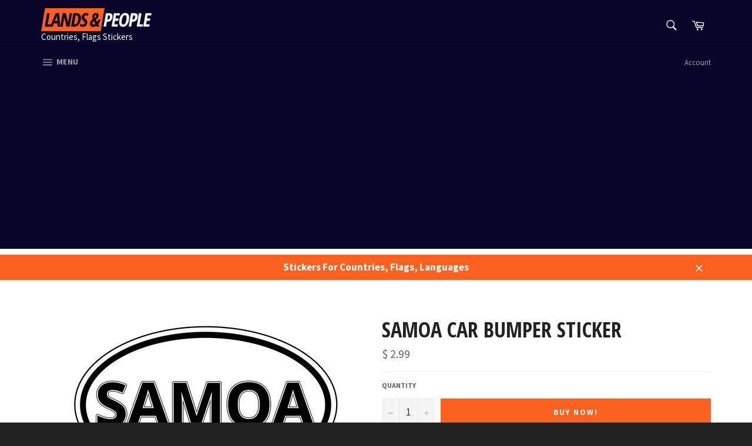

--- FILE ---
content_type: text/html; charset=utf-8
request_url: https://www.google.com/recaptcha/api2/aframe
body_size: 271
content:
<!DOCTYPE HTML><html><head><meta http-equiv="content-type" content="text/html; charset=UTF-8"></head><body><script nonce="jS1KYGF4khZEb3yKJNK_XA">/** Anti-fraud and anti-abuse applications only. See google.com/recaptcha */ try{var clients={'sodar':'https://pagead2.googlesyndication.com/pagead/sodar?'};window.addEventListener("message",function(a){try{if(a.source===window.parent){var b=JSON.parse(a.data);var c=clients[b['id']];if(c){var d=document.createElement('img');d.src=c+b['params']+'&rc='+(localStorage.getItem("rc::a")?sessionStorage.getItem("rc::b"):"");window.document.body.appendChild(d);sessionStorage.setItem("rc::e",parseInt(sessionStorage.getItem("rc::e")||0)+1);localStorage.setItem("rc::h",'1762798354297');}}}catch(b){}});window.parent.postMessage("_grecaptcha_ready", "*");}catch(b){}</script></body></html>